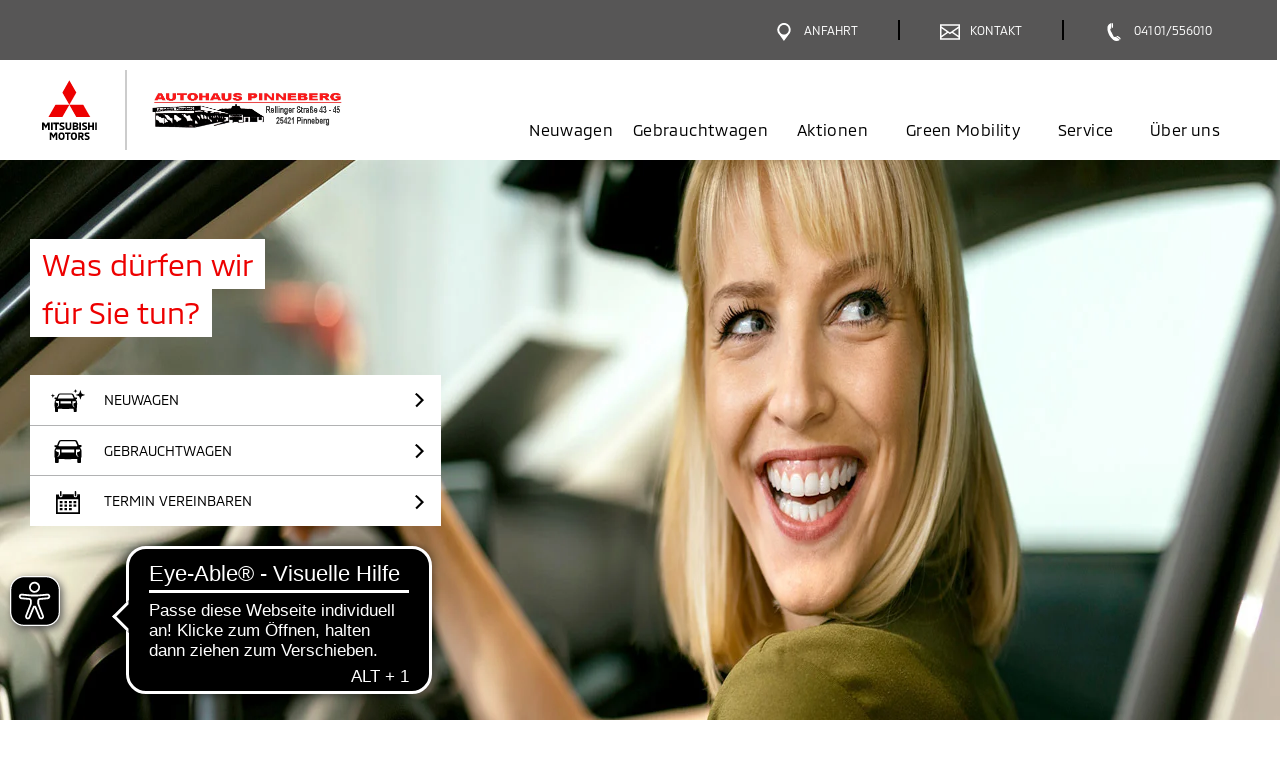

--- FILE ---
content_type: text/html; charset=utf-8
request_url: https://mitsubishi.autohaus-pinneberg.de/
body_size: 18412
content:
 <!DOCTYPE html>
<html lang="de">
<head><script type="text/javascript">window.PxStorage = {"isLoggedIn":false,"cookiedata":{"firmenbezeichnung":"Autohaus Pinneberg, H.-J. Heinecke GmbH & Co. KG","strasse":"Rellinger Stra\u00dfe 43-45","plz":"25421","ort":"Pinneberg"},"openingTimes":{"5563":{"service":{"days":{"1":[{"start":"07:30","end":"18:00"}],"2":[{"start":"07:30","end":"18:00"}],"3":[{"start":"07:30","end":"18:00"}],"4":[{"start":"07:30","end":"18:00"}],"5":[{"start":"07:30","end":"12:00"}],"6":[{"start":"09:00","end":"13:00"}]},"excludedTimes":[],"openingState":"geschlossen"},"sales":{"days":{"1":[{"start":"07:30","end":"18:00"}],"2":[{"start":"07:30","end":"18:00"}],"3":[{"start":"07:30","end":"18:00"}],"4":[{"start":"07:30","end":"18:00"}],"5":[{"start":"07:30","end":"18:00"}],"6":[{"start":"09:00","end":"13:00"}]},"excludedTimes":[],"openingState":"geschlossen"}}},"currentPage":"startAction"};</script>
<script type="application/ld+json">{}</script>

<meta charset="utf-8">
<!-- 
	This website is powered by TYPO3 - inspiring people to share!
	TYPO3 is a free open source Content Management Framework initially created by Kasper Skaarhoj and licensed under GNU/GPL.
	TYPO3 is copyright 1998-2026 of Kasper Skaarhoj. Extensions are copyright of their respective owners.
	Information and contribution at https://typo3.org/
-->




<meta name="generator" content="TYPO3 CMS">
<meta name="viewport" content="width=device-width, initial-scale=1.0, minimum-scale=1.0">
<meta name="twitter:card" content="summary">
<meta name="theme-color" content="#575656">


<link rel="stylesheet" href="/typo3temp/assets/css/7015c8c4ac5ff815b57530b221005fc6.css?1769165145" media="all">







            <link rel="preload" href="/typo3conf/ext/mitsubishi_partnerseiten/Resources/Public/Fonts/Mmc/MMC-Regular.woff2" as="font" type="font/woff2"  crossorigin="anonymous">
            <link rel="preload" href="/typo3conf/ext/mitsubishi_partnerseiten/Resources/Public/Fonts/Mmc/MMC-Bold.woff2" as="font" type="font/woff2"  crossorigin="anonymous">
            <link rel="preload" href="/typo3conf/ext/mitsubishi_partnerseiten/Resources/Public/Css/style.css" as="style" onload="this.rel='stylesheet'">
            <noscript><link rel="stylesheet" href="/typo3conf/ext/mitsubishi_partnerseiten/Resources/Public/Css/style.css"></noscript>
            <link rel="preload" href="/typo3conf/ext/mitsubishi_partnerseiten/Resources/Public/ng-partnerweb/styles.css" as="style" onload="this.rel='stylesheet'">
            <noscript><link rel="stylesheet" href="/typo3conf/ext/mitsubishi_partnerseiten/Resources/Public/ng-partnerweb/styles.css"></noscript>

            <script type="text/plain" class="cmplazyload" data-cmp-vendor="c2722">

                console.log('!#! => ???');


                function setCookie(name, value, days, path) {
                    days = days === undefined ? 365 : days;
                    path = path === undefined ? '/' : path;

                    const d = new Date();
                    d.setDate(d.getDate() + days);
                    const cookie = [
                        name + '=' + value,
                        'expires=' + d.toUTCString(),
                        'path=' + path
                    ];

                    document.cookie = cookie.join(';');
                }

                function ajax(url, cb) {
                    var xhttp = new XMLHttpRequest();
                    xhttp.withCredentials = true;
                    xhttp.onreadystatechange = function() {
                        if (this.readyState === 4 && this.status === 200) {
                            if (typeof cb === 'function') {
                                cb(this);
                            }
                        }
                    };
                    xhttp.open('GET', url, true);
                    xhttp.send();
                }

                # Set Tracking Info
                #############
                # remove when tracking info is added
                #############
                function setCrossCookie(name, value, cb) {
                    ajax('https://tracking.carmato.io?s=' + name + '&v=' + value, cb);
                }

                function getCrossCookie(name, cb) {
                    ajax('https://tracking.carmato.io?g=' + name, function(res) {
                        if (res.responseText) {
                            cb(JSON.parse(res.responseText));
                        } else {
                            cb(false);
                        }
                    });
                }


                setTimeout(function() {
                if (typeof (getCrossCookie) === typeof (Function)) {


                    console.log('!#! => ok');

                    getCrossCookie('lead', function (isLead) {
                        if (isLead) {
                            setCookie('leadKiMailing', '1', 14, '/');
                        }
                    });

                    getCrossCookie('sonnenstromFahren', function (isSonnenstromFahren) {
                        if (isSonnenstromFahren) {
                            setCookie('sonnenstromFahren', '1', 14, '/');
                        }
                    });

                    getCrossCookie('solarstromFahren', function (isSolarstromFahren) {
                        if (isSolarstromFahren) {
                            setCookie('solarstromFahren', '1', 14, '/');
                        }
                    });

                    getCrossCookie('opvCorporate', function (isOpvCorporate) {
                        if (isOpvCorporate) {
                            setCookie('opvCorporate', isOpvCorporate, 14, '/');
                        }
                    });

                    getCrossCookie('linkedIn', function (linkedIn) {
                        if (linkedIn) {
                            setCookie('linkedIn', '1', 14, '/');
                        }
                    });

                    getCrossCookie('spaceStarEntdecken', function (spaceStarEntdecken) {
                        if (spaceStarEntdecken) {
                            setCookie('spaceStarEntdecken', '1', 14, '/');
                        }
                    });

                    getCrossCookie('vipProbefahrt', function (vipProbefahrt) {
                        if (vipProbefahrt) {
                            setCookie('vipProbefahrt', '1', 14, '/');
                        }
                    });
                }
                }, 0)
            </script><link rel="icon" sizes="192x192" href="/typo3conf/ext/mitsubishi_partnerseiten/Resources/Public/Images/icon-mitsubishi.png"><link rel="apple-touch-icon" href="/typo3conf/ext/mitsubishi_partnerseiten/Resources/Public/Images/icon-mitsubishi.png"><link rel="apple-touch-startup-image" href="/typo3conf/ext/mitsubishi_partnerseiten/Resources/Public/Images/icon-mitsubishi.png">
<link rel="canonical" href="/"/>

<link rel="stylesheet" href="/typo3conf/ext/mitsubishi_partnerseiten/Resources/Public/ng-partnerweb/styles.css" media="print" onload="this.media='all'"><link rel="stylesheet" href="/typo3conf/ext/mitsubishi_partnerseiten/Resources/Public/ng-partnerweb/styles.css">
<link rel="stylesheet" href="/typo3conf/ext/mitsubishi_partnerseiten/Resources/Public/Css/style.css?t=77097cde69421819f393d7f2f3c28f7d4e22f1de">

                    <link rel="preconnect" href="https://cdn.consentmanager.net">
                    <link rel="preconnect" href="https://b.delivery.consentmanager.net">
                    <script>window.gdprAppliesGlobally=true;if(!("cmp_id" in window)||window.cmp_id<1){window.cmp_id=0}if(!("cmp_cdid" in window)){window.cmp_cdid="57031c3457fa"}if(!("cmp_params" in window)){window.cmp_params=""}if(!("cmp_host" in window)){window.cmp_host="b.delivery.consentmanager.net"}if(!("cmp_cdn" in window)){window.cmp_cdn="cdn.consentmanager.net"}if(!("cmp_proto" in window)){window.cmp_proto="https:"}if(!("cmp_codesrc" in window)){window.cmp_codesrc="1"}window.cmp_getsupportedLangs=function(){var b=["DE","EN","FR","IT","NO","DA","FI","ES","PT","RO","BG","ET","EL","GA","HR","LV","LT","MT","NL","PL","SV","SK","SL","CS","HU","RU","SR","ZH","TR","UK","AR","BS"];if("cmp_customlanguages" in window){for(var a=0;a<window.cmp_customlanguages.length;a++){b.push(window.cmp_customlanguages[a].l.toUpperCase())}}return b};window.cmp_getRTLLangs=function(){var a=["AR"];if("cmp_customlanguages" in window){for(var b=0;b<window.cmp_customlanguages.length;b++){if("r" in window.cmp_customlanguages[b]&&window.cmp_customlanguages[b].r){a.push(window.cmp_customlanguages[b].l)}}}return a};window.cmp_getlang=function(j){if(typeof(j)!="boolean"){j=true}if(j&&typeof(cmp_getlang.usedlang)=="string"&&cmp_getlang.usedlang!==""){return cmp_getlang.usedlang}var g=window.cmp_getsupportedLangs();var c=[];var f=location.hash;var e=location.search;var a="languages" in navigator?navigator.languages:[];if(f.indexOf("cmplang=")!=-1){c.push(f.substr(f.indexOf("cmplang=")+8,2).toUpperCase())}else{if(e.indexOf("cmplang=")!=-1){c.push(e.substr(e.indexOf("cmplang=")+8,2).toUpperCase())}else{if("cmp_setlang" in window&&window.cmp_setlang!=""){c.push(window.cmp_setlang.toUpperCase())}else{if(a.length>0){for(var d=0;d<a.length;d++){c.push(a[d])}}}}}if("language" in navigator){c.push(navigator.language)}if("userLanguage" in navigator){c.push(navigator.userLanguage)}var h="";for(var d=0;d<c.length;d++){var b=c[d].toUpperCase();if(g.indexOf(b)!=-1){h=b;break}if(b.indexOf("-")!=-1){b=b.substr(0,2)}if(g.indexOf(b)!=-1){h=b;break}}if(h==""&&typeof(cmp_getlang.defaultlang)=="string"&&cmp_getlang.defaultlang!==""){return cmp_getlang.defaultlang}else{if(h==""){h="EN"}}h=h.toUpperCase();return h};(function(){var n=document;var p=n.getElementsByTagName;var q=window;var f="";var b="_en";if("cmp_getlang" in q){f=q.cmp_getlang().toLowerCase();if("cmp_customlanguages" in q){for(var h=0;h<q.cmp_customlanguages.length;h++){if(q.cmp_customlanguages[h].l.toUpperCase()==f.toUpperCase()){f="en";break}}}b="_"+f}function g(i,e){var t="";i+="=";var s=i.length;var d=location;if(d.hash.indexOf(i)!=-1){t=d.hash.substr(d.hash.indexOf(i)+s,9999)}else{if(d.search.indexOf(i)!=-1){t=d.search.substr(d.search.indexOf(i)+s,9999)}else{return e}}if(t.indexOf("&")!=-1){t=t.substr(0,t.indexOf("&"))}return t}var j=("cmp_proto" in q)?q.cmp_proto:"https:";if(j!="http:"&&j!="https:"){j="https:"}var k=("cmp_ref" in q)?q.cmp_ref:location.href;var r=n.createElement("script");r.setAttribute("data-cmp-ab","1");var c=g("cmpdesign","");var a=g("cmpregulationkey","");var o=g("cmpatt","");r.src=j+"//"+q.cmp_host+"/delivery/cmp.php?"+("cmp_id" in q&&q.cmp_id>0?"id="+q.cmp_id:"")+("cmp_cdid" in q?"cdid="+q.cmp_cdid:"")+"&h="+encodeURIComponent(k)+(c!=""?"&cmpdesign="+encodeURIComponent(c):"")+(a!=""?"&cmpregulationkey="+encodeURIComponent(a):"")+(o!=""?"&cmpatt="+encodeURIComponent(o):"")+("cmp_params" in q?"&"+q.cmp_params:"")+(n.cookie.length>0?"&__cmpfcc=1":"")+"&l="+f.toLowerCase()+"&o="+(new Date()).getTime();r.type="text/javascript";r.async=true;if(n.currentScript&&n.currentScript.parentElement){n.currentScript.parentElement.appendChild(r)}else{if(n.body){n.body.appendChild(r)}else{var m=p("body");if(m.length==0){m=p("div")}if(m.length==0){m=p("span")}if(m.length==0){m=p("ins")}if(m.length==0){m=p("script")}if(m.length==0){m=p("head")}if(m.length>0){m[0].appendChild(r)}}}var r=n.createElement("script");r.src=j+"//"+q.cmp_cdn+"/delivery/js/cmp"+b+".min.js";r.type="text/javascript";r.setAttribute("data-cmp-ab","1");r.async=true;if(n.currentScript&&n.currentScript.parentElement){n.currentScript.parentElement.appendChild(r)}else{if(n.body){n.body.appendChild(r)}else{var m=p("body");if(m.length==0){m=p("div")}if(m.length==0){m=p("span")}if(m.length==0){m=p("ins")}if(m.length==0){m=p("script")}if(m.length==0){m=p("head")}if(m.length>0){m[0].appendChild(r)}}}})();window.cmp_addFrame=function(b){if(!window.frames[b]){if(document.body){var a=document.createElement("iframe");a.style.cssText="display:none";if("cmp_cdn" in window&&"cmp_ultrablocking" in window&&window.cmp_ultrablocking>0){a.src="//"+window.cmp_cdn+"/delivery/empty.html"}a.name=b;document.body.appendChild(a)}else{window.setTimeout(window.cmp_addFrame,10,b)}}};window.cmp_rc=function(h){var b=document.cookie;var f="";var d=0;while(b!=""&&d<100){d++;while(b.substr(0,1)==" "){b=b.substr(1,b.length)}var g=b.substring(0,b.indexOf("="));if(b.indexOf(";")!=-1){var c=b.substring(b.indexOf("=")+1,b.indexOf(";"))}else{var c=b.substr(b.indexOf("=")+1,b.length)}if(h==g){f=c}var e=b.indexOf(";")+1;if(e==0){e=b.length}b=b.substring(e,b.length)}return(f)};window.cmp_stub=function(){var a=arguments;__cmp.a=__cmp.a||[];if(!a.length){return __cmp.a}else{if(a[0]==="ping"){if(a[1]===2){a[2]({gdprApplies:gdprAppliesGlobally,cmpLoaded:false,cmpStatus:"stub",displayStatus:"hidden",apiVersion:"2.0",cmpId:31},true)}else{a[2](false,true)}}else{if(a[0]==="getUSPData"){a[2]({version:1,uspString:window.cmp_rc("")},true)}else{if(a[0]==="getTCData"){__cmp.a.push([].slice.apply(a))}else{if(a[0]==="addEventListener"||a[0]==="removeEventListener"){__cmp.a.push([].slice.apply(a))}else{if(a.length==4&&a[3]===false){a[2]({},false)}else{__cmp.a.push([].slice.apply(a))}}}}}}};window.cmp_gppstub=function(){var a=arguments;__gpp.q=__gpp.q||[];if(!a.length){return __gpp.q}var g=a[0];var f=a.length>1?a[1]:null;var e=a.length>2?a[2]:null;if(g==="ping"){return{gppVersion:"1.0",cmpStatus:"stub",cmpDisplayStatus:"hidden",apiSupport:[],currentAPI:"",cmpId:31}}else{if(g==="addEventListener"){__gpp.e=__gpp.e||[];if(!("lastId" in __gpp)){__gpp.lastId=0}__gpp.lastId++;var c=__gpp.lastId;__gpp.e.push({id:c,callback:f});return{eventName:"listenerRegistered",listenerId:c,data:true}}else{if(g==="removeEventListener"){var h=false;__gpp.e=__gpp.e||[];for(var d=0;d<__gpp.e.length;d++){if(__gpp.e[d].id==e){__gpp.e[d].splice(d,1);h=true;break}}return{eventName:"listenerRemoved",listenerId:e,data:h}}else{if(g==="hasSection"||g==="getSection"||g==="getField"||g==="getGPPString"){return null}else{__gpp.q.push([].slice.apply(a))}}}}};window.cmp_msghandler=function(d){var a=typeof d.data==="string";try{var c=a?JSON.parse(d.data):d.data}catch(f){var c=null}if(typeof(c)==="object"&&c!==null&&"__cmpCall" in c){var b=c.__cmpCall;window.__cmp(b.command,b.parameter,function(h,g){var e={__cmpReturn:{returnValue:h,success:g,callId:b.callId}};d.source.postMessage(a?JSON.stringify(e):e,"*")})}if(typeof(c)==="object"&&c!==null&&"__uspapiCall" in c){var b=c.__uspapiCall;window.__uspapi(b.command,b.version,function(h,g){var e={__uspapiReturn:{returnValue:h,success:g,callId:b.callId}};d.source.postMessage(a?JSON.stringify(e):e,"*")})}if(typeof(c)==="object"&&c!==null&&"__tcfapiCall" in c){var b=c.__tcfapiCall;window.__tcfapi(b.command,b.version,function(h,g){var e={__tcfapiReturn:{returnValue:h,success:g,callId:b.callId}};d.source.postMessage(a?JSON.stringify(e):e,"*")},b.parameter)}if(typeof(c)==="object"&&c!==null&&"__gppCall" in c){var b=c.__gppCall;window.__gpp(b.command,function(h,g){var e={__gppReturn:{returnValue:h,success:g,callId:b.callId}};d.source.postMessage(a?JSON.stringify(e):e,"*")},b.parameter,"version" in b?b.version:1)}};window.cmp_setStub=function(a){if(!(a in window)||(typeof(window[a])!=="function"&&typeof(window[a])!=="object"&&(typeof(window[a])==="undefined"||window[a]!==null))){window[a]=window.cmp_stub;window[a].msgHandler=window.cmp_msghandler;window.addEventListener("message",window.cmp_msghandler,false)}};window.cmp_setGppStub=function(a){if(!(a in window)||(typeof(window[a])!=="function"&&typeof(window[a])!=="object"&&(typeof(window[a])==="undefined"||window[a]!==null))){window[a]=window.cmp_gppstub;window[a].msgHandler=window.cmp_msghandler;window.addEventListener("message",window.cmp_msghandler,false)}};window.cmp_addFrame("__cmpLocator");if(!("cmp_disableusp" in window)||!window.cmp_disableusp){window.cmp_addFrame("__uspapiLocator")}if(!("cmp_disabletcf" in window)||!window.cmp_disabletcf){window.cmp_addFrame("__tcfapiLocator")}if(!("cmp_disablegpp" in window)||!window.cmp_disablegpp){window.cmp_addFrame("__gppLocator")}window.cmp_setStub("__cmp");if(!("cmp_disabletcf" in window)||!window.cmp_disabletcf){window.cmp_setStub("__tcfapi")}if(!("cmp_disableusp" in window)||!window.cmp_disableusp){window.cmp_setStub("__uspapi")}if(!("cmp_disablegpp" in window)||!window.cmp_disablegpp){window.cmp_setGppStub("__gpp")};</script>
                

                    <!-- Matomo -->
                    <script type="text/plain" class="cmplazyload" data-cmp-vendor="s974">
                    var _paq = window._paq || [];
                    /* tracker methods like "setCustomDimension" should be called before "trackPageView" */
                    _paq.push(['trackPageView']);
                    _paq.push(['enableLinkTracking']);
                    (function() {
                        var u="//matomo.carmato.io/";
                        _paq.push(['setTrackerUrl', u+'matomo.php']);
                        _paq.push(['setSiteId', 378]);
                        var d=document, g=d.createElement('script'), s=d.getElementsByTagName('script')[0];
                        g.type='text/javascript'; g.async=true; g.defer=true; g.src=u+'matomo.js'; s.parentNode.insertBefore(g,s);
                    })();

                        /**
                         * Track global Goals via JS - COMMENTED!!! IS IMPLEMENTED ON THE HTML ELEMENT WITH ONCLICK

                        jQuery(document).ready(function(){

                            // Track Click on Phone-Nummer
                            jQuery('a[href^="tel:"]').click(function() {
                                _paq.push(['trackGoal', 1]);
                            });


                            jQuery('form[name="contactForm"]').on('submit', function(e) {

                                var formType = jQuery(this).find('input[id="tx_mitsubishipartnerseiten_pi1[formType]"]').val();

                                // Track Kontaktformular
                                if(formType=="contact") {
                                    _paq.push(['trackGoal', 2]);
                                }

                                // Track Angebotsformular
                                if(formType=="offer") {
                                    _paq.push(['trackGoal', 3]);
                                }

                                // Track Probefahrtsformular
                                if(formType=="testdrive") {
                                    _paq.push(['trackGoal', 4]);
                                }

                                // Track Serviceformular
                                if(formType=="service") {
                                    _paq.push(['trackGoal', 5]);
                                }
                            });

                        });

                        */

                    </script>

                    <!-- End Piwik Code -->
                
<title>Mitsubishi - Autohaus Pinneberg, H.-J. Heinecke GmbH & Co. KG in Pinneberg</title>
<meta http-equiv="Content-Type" content="text/html; charset=utf-8" />
<meta http-equiv="content-language" content="de" />
<meta name="description" content="Bei Autohaus Pinneberg, H.-J. Heinecke GmbH & Co. KG in 25421 Pinneberg  finden Sie Ihr Mitsubishi Wunschmodell! 04101-556010. Jetzt vorbeikommen oder Termin vereinbaren." />
<meta name="keywords" content="Mitsubishi, Händler, Autohaus, 25421 Pinneberg, Autohaus Pinneberg, H.-J. Heinecke GmbH &amp; Co. KG" />
<meta name="robots" content="index,follow" />
</head>
<body>

	<div class="tx-mitsubishi-partnerseiten">
		
   
    

            <div id="c2" class="frame frame-default frame-type-list frame-layout-0">
                
                
                    



                
                
                    

    



                
                

    
        

<div class="tx-mitsubishi-partnerseiten" xmlns:f="http://www.w3.org/1999/html">
    
        

    
            

        		    

                    <div class="container-fluid">
                        <header class="header page-header">
                            <div class="partnerData" id="partnerData">
                                <section class="o-110" data-require="organism/110">
    <div class="o-110__partner-navigation">
        <div class="row">
            <div class="container">
                <div class="row">
                    <div class="col-12">
                        
<div class="m-0080">
    
        


<a href="#"  
aria-label="Menü"
data-target="nav" target="" 
class="a-03600 js-button-menu mobile--flex ty3-atom" 
onclick="">
    <span class="button-like">
        <div class="icon" aria-hidden="true" role="presentation">
            
                    <span class="lazyload js-lazysvg" data-path="/typo3conf/ext/mitsubishi_partnerseiten/Resources/Public/Icons/relaunch/icon_burger_nav.svg"></span>
                
        </div>
        <div class="icon icon--active">
            <span class="lazyload js-lazysvg" data-path="/typo3conf/ext/mitsubishi_partnerseiten/Resources/Public/Icons/relaunch/icon_schliessen.svg"></span>
        </div>
        <span class="text mobile">Menü</span>
        <span class="text desktop"></span>
        <span class="text text--active">Schließen</span>
    </span>
</a>
    

        
    
        


<a href="/?anchor=dealerfacts"  
aria-label="Anfahrt"
data-target="route" target="" 
class="a-03600 js-button-menu ty3-atom" 
onclick="">
    <span class="button-like">
        <div class="icon" aria-hidden="true" role="presentation">
            
                    <span class="lazyload js-lazysvg" data-path="/typo3conf/ext/mitsubishi_partnerseiten/Resources/Public/Icons/relaunch/icon_pin_legende_servicepartner.svg"></span>
                
        </div>
        <div class="icon icon--active">
            <span class="lazyload js-lazysvg" data-path="/typo3conf/ext/mitsubishi_partnerseiten/Resources/Public/Icons/relaunch/icon_schliessen.svg"></span>
        </div>
        <span class="text mobile">Anfahrt</span>
        <span class="text desktop">Anfahrt</span>
        <span class="text text--active">Schließen</span>
    </span>
</a>
    

        
            <div class="separator" aria-hidden="true" role="presentation"></div>
          
    
        


<a href="/kontakt"  
aria-label="Kontakt"
data-target="contact" target="" 
class="a-03600 js-button-menu ty3-atom" 
onclick="">
    <span class="button-like">
        <div class="icon" aria-hidden="true" role="presentation">
            
                    <span class="lazyload js-lazysvg" data-path="/typo3conf/ext/mitsubishi_partnerseiten/Resources/Public/Icons/relaunch/icon_email_probefahrt_formular.svg"></span>
                
        </div>
        <div class="icon icon--active">
            <span class="lazyload js-lazysvg" data-path="/typo3conf/ext/mitsubishi_partnerseiten/Resources/Public/Icons/relaunch/icon_schliessen.svg"></span>
        </div>
        <span class="text mobile">Kontakt</span>
        <span class="text desktop">Kontakt</span>
        <span class="text text--active">Schließen</span>
    </span>
</a>
    

        
            <div class="separator" aria-hidden="true" role="presentation"></div>
          
    
        


<a href="tel: 04101/556010"  
aria-label="Anrufen"
data-target="call" target="" 
class="a-03600  ty3-atom" 
onclick="_paq.push(['trackGoal', 1]);">
    <span class="button-like">
        <div class="icon" aria-hidden="true" role="presentation">
            
                    <span class="lazyload js-lazysvg" data-path="/typo3conf/ext/mitsubishi_partnerseiten/Resources/Public/Icons/relaunch/icon_hotline_probefahrt_formular.svg"></span>
                
        </div>
        <div class="icon icon--active">
            <span class="lazyload js-lazysvg" data-path="/typo3conf/ext/mitsubishi_partnerseiten/Resources/Public/Icons/relaunch/icon_schliessen.svg"></span>
        </div>
        <span class="text mobile">Anrufen</span>
        <span class="text desktop">04101/556010</span>
        <span class="text text--active">Schließen</span>
    </span>
</a>
    

        
    
</div>
                    </div>
                    
                </div>
            </div>
        </div>
    </div>
    <div class="o-110__main-navigation">
        <div class="row">
            <div class="container">
                <div class="row">
                    <div class="col-12">
                        <a href="/" class="m-0010"  aria-label="Zur Startseite">
    
<div class="a-00100 a-00100--a ty3-atom">
    
        <span  aria-hidden="true" role="presentation">
            <span class="lazyload js-lazysvg" data-path="/typo3conf/ext/mitsubishi_partnerseiten/Resources/Public/Images/mitsubishi-logo.svg"></span>
        </span>
    
    
            
        
</div>

    <span class="seperator"></span>
    
<div class="a-00100 a-00100--b ty3-atom">
    
    
            <!-- <span style="color: red">00100b Partnerlogo BE-Einbindung fehlt</span> -->
            <img height="60" alt="Logo von Autohaus Pinneberg" title="Autohaus Pinneberg" src="/api/image/image-cache/mitsubishi_partnerseiten/5563/5563-logoImage-1463585091.png?height=60&amp;t=1574263573" data-src="/api/image/image-cache/mitsubishi_partnerseiten/5563/5563-logoImage-1463585091.png?height=60&amp;t=1574263573" class="img-fluid image lazyload" />
            <!-- <img class="img-fluid image lazyload"
                src="/api/image/image-cache/mitsubishi_partnerseiten/5563/5563-logoImage-1463585091.png?height=60&amp;t=1574263573"
                data-src="image-cache/mitsubishi_partnerseiten/5563/5563-logoImage-1463585091.png"
                alt="Logo von Autohaus Pinneberg"
                title="Autohaus Pinneberg"
                height="60" /> -->

            <div class="a-00100__image-ie" style="background-image: url(/api/image/image-cache/mitsubishi_partnerseiten/5563/5563-logoImage-1463585091.png?height=60&amp;t=1574263573)"></div>
        
</div>

</a>
                        
                                <div class="o-110__navi-container desktop">
                                    <nav itemscope itemtype="http://schema.org/SiteNavigationElement" class="m-0250 nav navbar-nav" aria-label="Hauptnavigation"
    data-require="molecules/0250">
    <ul class="m-0250__ul desktop--flex js-listNavbar">
        
                
                
                        
                        
                            <li class="item-neuwagen">
                                <a title="Neuwagen - Autohaus Pinneberg" href="/fahrzeuge">
                                    Neuwagen</a>
                            </li>
                        

                        
                        
                            <li class="item-gebrauchtwagen">
                                <a title="Gebrauchtwagen - Autohaus Pinneberg" href="/gebrauchtwagen">
                                    Gebrauchtwagen</a>
                            </li>
                        

                    

            


        
        
            <li class="m-0250__dropdown item-aktionen">
                <a title="Aktionen - Autohaus Pinneberg" href="/happyweeks">
                    Aktionen
                </a>
                
            </li>
        
        
        
            <li class="item-greenmobility">
                <a title="Green Mobility - Autohaus Pinneberg" href="/greenmobility">
                    Green Mobility</a>
            </li>
        

        
        
            <li class="item-service">
                
                        
                                <a title="Service - Autohaus Pinneberg" href="/service">Service
                                </a>
                            
                    
            </li>
        
        
        
            <li class="m-0250__dropdown item-ueberuns">
                <a role="button" aria-haspopup="true" aria-expanded="false" aria-controls="submenu-ueberuns-desktop" class=" " title="Über Uns - Autohaus Pinneberg" tabindex="0" href="/ueberuns">
                    Über uns
                </a>
                
                    <ul id="submenu-ueberuns-desktop" class="m-0250__dropdownBody" role="menu" aria-label="Untermenü Über uns">
                        
                            <li role="menuitem">
                                <a href="/ueberuns#team">Unser Team</a>
                            </li>
                        
                        
                        
                        
                        
                    </ul>
                
            </li>
        
    </ul>

    <div class="m-0250__icon-link-list mobile">

        
                
                
                        
                            



        <a aria-label="Neuwagen" class="a-01200 a-01200--c ty3-atom" title="Neuwagen - Autohaus Pinneberg" href="/fahrzeuge">
            <div class="elementWrapper">
                <span class="icon" aria-hidden="true">
                    
                        <span class="lazyload js-lazysvg" data-path="/typo3conf/ext/mitsubishi_partnerseiten/Resources/Public/Icons/relaunch/icon_alle2.svg"></span>
                    
                </span>
                <span class="text">Neuwagen</span>
            </div>
            <span class="arrow" aria-hidden="true">
                <span class="lazyload js-lazysvg" data-path="/typo3conf/ext/mitsubishi_partnerseiten/Resources/Public/Icons/relaunch/icon_arrow_schwarz_right.svg"></span>
            </span>
        </a>
    
                        
                        
                            



        <a aria-label="Gebrauchtwagen" class="a-01200 a-01200--c ty3-atom" title="Gebrauchtwagen - Autohaus Pinneberg" href="/gebrauchtwagen">
            <div class="elementWrapper">
                <span class="icon" aria-hidden="true">
                    
                        <span class="lazyload js-lazysvg" data-path="/typo3conf/ext/mitsubishi_partnerseiten/Resources/Public/Icons/relaunch/icon_art_gebrauchtwagen2.svg"></span>
                    
                </span>
                <span class="text">Gebrauchtwagen</span>
            </div>
            <span class="arrow" aria-hidden="true">
                <span class="lazyload js-lazysvg" data-path="/typo3conf/ext/mitsubishi_partnerseiten/Resources/Public/Icons/relaunch/icon_arrow_schwarz_right.svg"></span>
            </span>
        </a>
    
                        

                    

            
        
            



        <a aria-label="Aktionen" class="a-01200 a-01200--c ty3-atom" title="Aktionen - Autohaus Pinneberg" href="/happyweeks">
            <div class="elementWrapper">
                <span class="icon" aria-hidden="true">
                    
                        <span class="lazyload js-lazysvg" data-path="/typo3conf/ext/mitsubishi_partnerseiten/Resources/Public/Icons/relaunch/icon_Prozent_Angebot_Star-rot.svg"></span>
                    
                </span>
                <span class="text">Aktionen</span>
            </div>
            <span class="arrow" aria-hidden="true">
                <span class="lazyload js-lazysvg" data-path="/typo3conf/ext/mitsubishi_partnerseiten/Resources/Public/Icons/relaunch/icon_arrow_schwarz_right.svg"></span>
            </span>
        </a>
    
        
        
            



        <a aria-label="Green Mobility" class="a-01200 a-01200--c ty3-atom" title="Green Mobility - Autohaus Pinneberg" href="/greenmobility">
            <div class="elementWrapper">
                <span class="icon" aria-hidden="true">
                    
                        <span class="lazyload js-lazysvg" data-path="/typo3conf/ext/mitsubishi_partnerseiten/Resources/Public/Icons/relaunch/icon_green-mobility2.svg"></span>
                    
                </span>
                <span class="text">Green Mobility</span>
            </div>
            <span class="arrow" aria-hidden="true">
                <span class="lazyload js-lazysvg" data-path="/typo3conf/ext/mitsubishi_partnerseiten/Resources/Public/Icons/relaunch/icon_arrow_schwarz_right.svg"></span>
            </span>
        </a>
    
        
        
            



        <a aria-label="Service" class="a-01200 a-01200--c ty3-atom" title="Service - Autohaus Pinneberg" href="/service">
            <div class="elementWrapper">
                <span class="icon" aria-hidden="true">
                    
                        <span class="lazyload js-lazysvg" data-path="/typo3conf/ext/mitsubishi_partnerseiten/Resources/Public/Icons/relaunch/icon_service2.svg"></span>
                    
                </span>
                <span class="text">Service</span>
            </div>
            <span class="arrow" aria-hidden="true">
                <span class="lazyload js-lazysvg" data-path="/typo3conf/ext/mitsubishi_partnerseiten/Resources/Public/Icons/relaunch/icon_arrow_schwarz_right.svg"></span>
            </span>
        </a>
    
        
        
            



        
                <a class="a-01200 a-01200--d js-m-0250-dropdown ty3-atom" aria-label="Über uns">
                    <div class="elementWrapper">
                        
                            <span class="icon" aria-hidden="true">
                                <span class="lazyload js-lazysvg" data-path="/typo3conf/ext/mitsubishi_partnerseiten/Resources/Public/Icons/relaunch/icon_ueber-uns2.svg"></span>
                            </span>
                        
                        <span class="text">Über uns</span>
                    </div>
                    <span class="arrow" aria-hidden="true">
                        <span class="lazyload js-lazysvg" data-path="/typo3conf/ext/mitsubishi_partnerseiten/Resources/Public/Icons/relaunch/icon_arrow_schwarz_right.svg"></span>
                    </span>
                </a>
            
    
            <div class="m-0250__dropdownMobileBody js-m-0250-dropdownbody hidden">
                
                    



        
                <a href="/ueberuns/#team" aria-label="Unser Team" class="a-01200 a-01200--c ty3-atom">
                    <div class="elementWrapper">
                        
                        <span class="text">Unser Team</span>
                    </div>
                    <span class="arrow" aria-hidden="true">
                        <span class="lazyload js-lazysvg" data-path="/typo3conf/ext/mitsubishi_partnerseiten/Resources/Public/Icons/relaunch/icon_arrow_schwarz_right.svg"></span>
                    </span>
                </a>
            
    
                
                
                
                
                
            </div>
        
    </div>
</nav>
                                </div>
                            
 
                        <div id="container-wrapper" class="o-110__navi-container mobile js-containerWrapper">
                            <div class="o-110__navi-container-mobile-wrapper js-mobileItemWrapper js-container-wrapper-nav">
                                <div class="o-110__navi-container-mobile js-container js-container-nav">
                                    <nav itemscope itemtype="http://schema.org/SiteNavigationElement" class="m-0250 nav navbar-nav" aria-label="Hauptnavigation"
    data-require="molecules/0250">
    <ul class="m-0250__ul desktop--flex js-listNavbar">
        
                
                
                        
                        
                            <li class="item-neuwagen">
                                <a title="Neuwagen - Autohaus Pinneberg" href="/fahrzeuge">
                                    Neuwagen</a>
                            </li>
                        

                        
                        
                            <li class="item-gebrauchtwagen">
                                <a title="Gebrauchtwagen - Autohaus Pinneberg" href="/gebrauchtwagen">
                                    Gebrauchtwagen</a>
                            </li>
                        

                    

            


        
        
            <li class="m-0250__dropdown item-aktionen">
                <a title="Aktionen - Autohaus Pinneberg" href="/happyweeks">
                    Aktionen
                </a>
                
            </li>
        
        
        
            <li class="item-greenmobility">
                <a title="Green Mobility - Autohaus Pinneberg" href="/greenmobility">
                    Green Mobility</a>
            </li>
        

        
        
            <li class="item-service">
                
                        
                                <a title="Service - Autohaus Pinneberg" href="/service">Service
                                </a>
                            
                    
            </li>
        
        
        
            <li class="m-0250__dropdown item-ueberuns">
                <a role="button" aria-haspopup="true" aria-expanded="false" aria-controls="submenu-ueberuns-mobile" class=" " title="Über Uns - Autohaus Pinneberg" tabindex="0" href="/ueberuns">
                    Über uns
                </a>
                
                    <ul id="submenu-ueberuns-mobile" class="m-0250__dropdownBody" role="menu" aria-label="Untermenü Über uns">
                        
                            <li role="menuitem">
                                <a href="/ueberuns#team">Unser Team</a>
                            </li>
                        
                        
                        
                        
                        
                    </ul>
                
            </li>
        
    </ul>

    <div class="m-0250__icon-link-list mobile">

        
                
                
                        
                            



        <a aria-label="Neuwagen" class="a-01200 a-01200--c ty3-atom" title="Neuwagen - Autohaus Pinneberg" href="/fahrzeuge">
            <div class="elementWrapper">
                <span class="icon" aria-hidden="true">
                    
                        <span class="lazyload js-lazysvg" data-path="/typo3conf/ext/mitsubishi_partnerseiten/Resources/Public/Icons/relaunch/icon_alle2.svg"></span>
                    
                </span>
                <span class="text">Neuwagen</span>
            </div>
            <span class="arrow" aria-hidden="true">
                <span class="lazyload js-lazysvg" data-path="/typo3conf/ext/mitsubishi_partnerseiten/Resources/Public/Icons/relaunch/icon_arrow_schwarz_right.svg"></span>
            </span>
        </a>
    
                        
                        
                            



        <a aria-label="Gebrauchtwagen" class="a-01200 a-01200--c ty3-atom" title="Gebrauchtwagen - Autohaus Pinneberg" href="/gebrauchtwagen">
            <div class="elementWrapper">
                <span class="icon" aria-hidden="true">
                    
                        <span class="lazyload js-lazysvg" data-path="/typo3conf/ext/mitsubishi_partnerseiten/Resources/Public/Icons/relaunch/icon_art_gebrauchtwagen2.svg"></span>
                    
                </span>
                <span class="text">Gebrauchtwagen</span>
            </div>
            <span class="arrow" aria-hidden="true">
                <span class="lazyload js-lazysvg" data-path="/typo3conf/ext/mitsubishi_partnerseiten/Resources/Public/Icons/relaunch/icon_arrow_schwarz_right.svg"></span>
            </span>
        </a>
    
                        

                    

            
        
            



        <a aria-label="Aktionen" class="a-01200 a-01200--c ty3-atom" title="Aktionen - Autohaus Pinneberg" href="/happyweeks">
            <div class="elementWrapper">
                <span class="icon" aria-hidden="true">
                    
                        <span class="lazyload js-lazysvg" data-path="/typo3conf/ext/mitsubishi_partnerseiten/Resources/Public/Icons/relaunch/icon_Prozent_Angebot_Star-rot.svg"></span>
                    
                </span>
                <span class="text">Aktionen</span>
            </div>
            <span class="arrow" aria-hidden="true">
                <span class="lazyload js-lazysvg" data-path="/typo3conf/ext/mitsubishi_partnerseiten/Resources/Public/Icons/relaunch/icon_arrow_schwarz_right.svg"></span>
            </span>
        </a>
    
        
        
            



        <a aria-label="Green Mobility" class="a-01200 a-01200--c ty3-atom" title="Green Mobility - Autohaus Pinneberg" href="/greenmobility">
            <div class="elementWrapper">
                <span class="icon" aria-hidden="true">
                    
                        <span class="lazyload js-lazysvg" data-path="/typo3conf/ext/mitsubishi_partnerseiten/Resources/Public/Icons/relaunch/icon_green-mobility2.svg"></span>
                    
                </span>
                <span class="text">Green Mobility</span>
            </div>
            <span class="arrow" aria-hidden="true">
                <span class="lazyload js-lazysvg" data-path="/typo3conf/ext/mitsubishi_partnerseiten/Resources/Public/Icons/relaunch/icon_arrow_schwarz_right.svg"></span>
            </span>
        </a>
    
        
        
            



        <a aria-label="Service" class="a-01200 a-01200--c ty3-atom" title="Service - Autohaus Pinneberg" href="/service">
            <div class="elementWrapper">
                <span class="icon" aria-hidden="true">
                    
                        <span class="lazyload js-lazysvg" data-path="/typo3conf/ext/mitsubishi_partnerseiten/Resources/Public/Icons/relaunch/icon_service2.svg"></span>
                    
                </span>
                <span class="text">Service</span>
            </div>
            <span class="arrow" aria-hidden="true">
                <span class="lazyload js-lazysvg" data-path="/typo3conf/ext/mitsubishi_partnerseiten/Resources/Public/Icons/relaunch/icon_arrow_schwarz_right.svg"></span>
            </span>
        </a>
    
        
        
            



        
                <a class="a-01200 a-01200--d js-m-0250-dropdown ty3-atom" aria-label="Über uns">
                    <div class="elementWrapper">
                        
                            <span class="icon" aria-hidden="true">
                                <span class="lazyload js-lazysvg" data-path="/typo3conf/ext/mitsubishi_partnerseiten/Resources/Public/Icons/relaunch/icon_ueber-uns2.svg"></span>
                            </span>
                        
                        <span class="text">Über uns</span>
                    </div>
                    <span class="arrow" aria-hidden="true">
                        <span class="lazyload js-lazysvg" data-path="/typo3conf/ext/mitsubishi_partnerseiten/Resources/Public/Icons/relaunch/icon_arrow_schwarz_right.svg"></span>
                    </span>
                </a>
            
    
            <div class="m-0250__dropdownMobileBody js-m-0250-dropdownbody hidden">
                
                    



        
                <a href="/ueberuns/#team" aria-label="Unser Team" class="a-01200 a-01200--c ty3-atom">
                    <div class="elementWrapper">
                        
                        <span class="text">Unser Team</span>
                    </div>
                    <span class="arrow" aria-hidden="true">
                        <span class="lazyload js-lazysvg" data-path="/typo3conf/ext/mitsubishi_partnerseiten/Resources/Public/Icons/relaunch/icon_arrow_schwarz_right.svg"></span>
                    </span>
                </a>
            
    
                
                
                
                
                
            </div>
        
    </div>
</nav>
                                </div>
                            </div>
                            <div class="o-110__navi-container-mobile-wrapper js-mobileItemWrapper js-container-wrapper-route">
                                <div class="o-110__navi-container-mobile js-container js-container-route">
                                    <div class="row">
    <div class="col-12">
        
    <div class="m-0251" role="region" aria-label="Standort Autohaus Pinneberg">
        <div class="row">
            <div class="col-12">
                <h1>Autohaus Pinneberg</h1>
            </div>
        </div>
        <div class="row">
            <div class="col-12">
                
                    <span>Rellinger Straße 43-45</span><br>
                
                
                    <span>25421</span>
                
                
                    <span>Pinneberg</span>
                
            </div>
            
        </div>
        <div class="row">
            
            <div class="col-12">
                
<a href="https://www.google.de/maps?saddr=&amp;daddr=53.6477777777778%2C9.82055555555556" aria-label="Route berechnen" target="_blank" class="a-00800 a-00800-- ty3-atom" rel="noopener">
    <span class="text">Route berechnen</span>
</a>

            </div>
        </div>
        <div class="row">
            <div class="col-12">
                

<a data-require="general/renderOpeningState" class="a-03400 js-openingTimesWrapper ty3-atom" data-toggle="collapse" href="#collapse-5563" role="button" aria-expanded="false" aria-controls="collapse-5563" aria-label="Öffnungszeiten anzeigen">
    <div class="elementWrapper">
        <span class="text js-openingState js-isInNavi" data-partner="5563"></span>
        
    </div>
    <span class="arrow" aria-hidden="true">></span>
</a>
<div class="collapse a-03400__collapse ty3-atom" id="collapse-5563">
    <div class="row">
        
            <div class="col-md-12 col-sm-6">
                <h3 class="subheadline subheadline--noMargin">Verkauf</h3>
                <div class="row openingHours">
                    
                        
    
        <div class="col-lg-6 col-6 dayCol">
            <p class="copy openingTime">
               Montag - Freitag
            </p>
        </div>
        <div class="col-lg-6 col-6 text-right timeCol">
            <p class="copy openingTime">
                
                    <span class="no-break">07:30 Uhr -</span><span class="no-break"> 18:00 Uhr</span><br>
                
            </p>
        </div>
    

                    
                        
    
        <div class="col-lg-6 col-6 dayCol">
            <p class="copy openingTime">
               Samstag
            </p>
        </div>
        <div class="col-lg-6 col-6 text-right timeCol">
            <p class="copy openingTime">
                
                    <span class="no-break">09:00 Uhr -</span><span class="no-break"> 13:00 Uhr</span><br>
                
            </p>
        </div>
    

                    
                </div>
            </div>
        
        
            <div class="col-md-12 col-sm-6">
                <h3 class="subheadline subheadline--noMargin">Service</h3>
                <div class="row openingHours">
                    
                        
    
        <div class="col-lg-6 col-6 dayCol">
            <p class="copy openingTime">
               Montag - Donnerstag
            </p>
        </div>
        <div class="col-lg-6 col-6 text-right timeCol">
            <p class="copy openingTime">
                
                    <span class="no-break">07:30 Uhr -</span><span class="no-break"> 18:00 Uhr</span><br>
                
            </p>
        </div>
    

                    
                        
    
        <div class="col-lg-6 col-6 dayCol">
            <p class="copy openingTime">
               Freitag
            </p>
        </div>
        <div class="col-lg-6 col-6 text-right timeCol">
            <p class="copy openingTime">
                
                    <span class="no-break">07:30 Uhr -</span><span class="no-break"> 12:00 Uhr</span><br>
                
            </p>
        </div>
    

                    
                        
    
        <div class="col-lg-6 col-6 dayCol">
            <p class="copy openingTime">
               Samstag
            </p>
        </div>
        <div class="col-lg-6 col-6 text-right timeCol">
            <p class="copy openingTime">
                
                    <span class="no-break">09:00 Uhr -</span><span class="no-break"> 13:00 Uhr</span><br>
                
            </p>
        </div>
    

                    
                </div>
            </div>
        
    </div>
</div>



            </div>
        </div>
    </div>

        
    </div>
</div>



                                </div>
                            </div>
                            <div class="o-110__navi-container-mobile-wrapper js-mobileItemWrapper js-container-wrapper-call">
                                <div class="o-110__navi-container-mobile js-container js-container-call">
                                    <div class="row">
    <div class="col-12">
        
        
    <div class="m-0252" role="region" aria-label="Filiale Autohaus Pinneberg{f:if(condition: filiale.ort, then: ' in ' + filiale.ort, else: '')}">
        <div class="row">
            <div class="col-12">
                <h2>Autohaus Pinneberg - Pinneberg</h2>
            </div>
        </div>
        <div class="row">
            <div class="col-12">
                

<a href="tel: 04101/556010" aria-label="04101/556010" class="a-00900 a-00900--  ty3-atom">
    <span class="icon" aria-hidden="true">
        
            <span class="lazyload js-lazysvg" data-path="/typo3conf/ext/mitsubishi_partnerseiten/Resources/Public/Icons/relaunch/icon_hotline_probefahrt_formular.svg"></span>
        
    </span>
    <span class="cta cta--alternative" id="">04101/556010</span>
</a>
            </div>
        </div>
    </div>

        
    </div>
</div>


                                </div>
                            </div>
                                <div class="o-110__navi-container-mobile-wrapper js-mobileItemWrapper js-container-wrapper-contact">
                                    <div class="o-110__navi-container-mobile js-container js-container-contact">
                                        <px-contactform>Kontaktformular lädt ...</px-contactform>
                                    </div>
                                </div>
                            
                        </div>
                    </div>
                </div>
            </div>
        </div>
    </div>
</section>
<div class="o-110__overlay js-menuOverlay"></div>


          
        




                            </div>
                        </header>
                        
                        
                        <main class="mainContent">
                            
    <!-- <section id="header-section"></section> -->
    
   
    <div class="row" xmlns:f="http://www.w3.org/1999/html">
    <div class="o-010 o-010--b" data-require="organism/010">
        <!--  

<div class="m-0020 m-0020--c">
    
    
    
        

<div class="a-00500 a-00500--d ty3-atom">
    
    
</div>

        <div class="wrapper">
            

<div class="a-00300 a-00300--d  ty3-atom">
    
        <span>Was dürfen wir</span><br>
    
    
        <span>für Sie tun?</span>
    
</div>
        </div>
    
    
</div>
 -->
        
<div class="m-0020 m-0340 m-0020--c" role="group">
    
        
                
                    

<div class="a-00500 a-00500--d ty3-atom">
    
        <img alt="Startseite Keyvisual" title="" src="/api/image/image-cache/mitsubishi_partnerseiten/redesign/01_00500b_startseite_keyvisual.jpg?t=1574262659" data-src="/api/image/image-cache/mitsubishi_partnerseiten/redesign/01_00500b_startseite_keyvisual.jpg?t=1574262659" class="img-fluid lazyload" />
    
    
</div>

                    
                
            
        <div class="wrapper">
            

<div class="a-00300 a-00300--d wrapper-headline ty3-atom">
    
        <span>Was dürfen wir</span><br>
    
    
        <span>für Sie tun?</span>
    
</div>
        </div>
    
</div>
        <div class="container o-010__container">
            

            
                <div class="row">
                    <div class="content content--b">
                        <div class="m-0030">
    
        
                

<div class="a-00700__wrapper a-00700-- ty3-atom">
    <a href="/fahrzeuge" class="a-00700" aria-label="Neuwagen" >
        <div class="elementWrapper">
            
                <span class="icon" aria-hidden="true">
                    <span class="lazyload js-lazysvg" data-path="/typo3conf/ext/mitsubishi_partnerseiten/Resources/Public/Icons/relaunch/icon_neuwagen_weiss.svg"></span>
                </span>
            
            <span class="text">Neuwagen</span>
        </div>
        <span class="arrow" aria-hidden="true"> 
            <span class="lazyload js-lazysvg" data-path="/typo3conf/ext/mitsubishi_partnerseiten/Resources/Public/Icons/relaunch/icon_arrow_schwarz_right.svg"></span>
        </span>
    </a>
    <div class="a-00700__easing"></div>
</div>
            
    
        
                

<div class="a-00700__wrapper a-00700-- ty3-atom">
    <a href="/gebrauchtwagen" class="a-00700" aria-label="Gebrauchtwagen" >
        <div class="elementWrapper">
            
                <span class="icon" aria-hidden="true">
                    <span class="lazyload js-lazysvg" data-path="/typo3conf/ext/mitsubishi_partnerseiten/Resources/Public/Icons/relaunch/icon_modellbereich_ggk.svg"></span>
                </span>
            
            <span class="text">Gebrauchtwagen</span>
        </div>
        <span class="arrow" aria-hidden="true"> 
            <span class="lazyload js-lazysvg" data-path="/typo3conf/ext/mitsubishi_partnerseiten/Resources/Public/Icons/relaunch/icon_arrow_schwarz_right.svg"></span>
        </span>
    </a>
    <div class="a-00700__easing"></div>
</div>
            
    
        
                <div class="a-00700__wrapper a-00700--">
                    <px-otv-chooser headline="Bitte wählen Sie Ihren Termin"
                                    services="[{&quot;buttonIcon&quot;:&quot;typo3conf\/ext\/mitsubishi_partnerseiten\/Resources\/Public\/Icons\/relaunch\/icon_probefahrt_weiss.svg&quot;,&quot;buttonLabel&quot;:&quot;Probefahrt-Termin&quot;,&quot;identifier&quot;:&quot;testdrive&quot;,&quot;image&quot;:&quot;&quot;},{&quot;buttonIcon&quot;:&quot;typo3conf\/ext\/mitsubishi_partnerseiten\/Resources\/Public\/Icons\/relaunch\/icon_service_weiss.svg&quot;,&quot;buttonLabel&quot;:&quot;Service-Termin&quot;,&quot;identifier&quot;:&quot;service&quot;,&quot;image&quot;:&quot;&quot;}]"
                                    button-text="Termin vereinbaren"
                                    icon="calendar_datepicker_footer_weiss"
                                    links="{&quot;testdrive&quot;:&quot;\/opv&quot;,&quot;service&quot;:&quot;\/opv&quot;}"
                                    type="a00700"
                    >
                        

<div class="a-00700__wrapper a-00700-- ty3-atom">
    <a href="" class="a-00700" aria-label="Termin vereinbaren" >
        <div class="elementWrapper">
            
                <span class="icon" aria-hidden="true">
                    <span class="lazyload js-lazysvg" data-path="/typo3conf/ext/mitsubishi_partnerseiten/Resources/Public/Icons/relaunch/calendar_datepicker_footer_weiss.svg"></span>
                </span>
            
            <span class="text">Termin vereinbaren</span>
        </div>
        <span class="arrow" aria-hidden="true"> 
            <span class="lazyload js-lazysvg" data-path="/typo3conf/ext/mitsubishi_partnerseiten/Resources/Public/Icons/relaunch/icon_arrow_schwarz_right.svg"></span>
        </span>
    </a>
    <div class="a-00700__easing"></div>
</div>
                    </px-otv-chooser>
                </div>
            
    
</div>

                    </div>
                </div>
            
        </div>
    </div>
</div>

    
            
            
<div class="row">
    <div class="container m-0090 m-0090--a">
        <div class="row m-0090__wrapper">
            
            <div class="col m-0090__col ">
                <div class="m-0090__hours js-openingState js-hasGoogleReviews" aria-live="polite" aria-atomic="true" data-require="general/renderOpeningState" data-partner="5563"></div>
            </div>
        </div>
        <div class="row m-0090__wrapperButton">
            
        </div>
    </div>
</div>
<div class="row">
    <hr class="full-width margin--none">
</div>

        
    
    
    
    <div id="campaign-teasers">
        
        <div class="container">
            <div class="row">
                <div class="col-12"> 
                    <px-edit-button identifier="campaignslider" data="{&quot;tags&quot;:&quot;slide&quot;,&quot;isHome&quot;:&quot;true&quot;}"></px-edit-button>
                </div>
            </div>
        </div>
        
        <px-campaigns onlytop="1" home="1"></px-campaigns>
    </div>

    
    



    

    
    




<div id="dealerfacts" class="row">
    <div class="m-0220 container">
        <div class="row">

            
                    <div class="col-12">
                        
    <div class="standort_wrapper row ">
        <div class="contentBox col-12 d-none d-lg-block">
            <h2 class="headline">
            
                Autohaus Pinneberg
                <br/>H.-J. Heinecke GmbH &amp; Co. KG
                
            </h2>
        </div>
        <div class="col-12 col-lg-4 contentBox">
            <h2 class="headline d-lg-none">Autohaus Pinneberg
                <br/>H.-J. Heinecke GmbH &amp; Co. KG
                
            </h2>

            <div>
                <h2 class="subheadline subheadline--big d-none d-lg-block">Kontakt</h2>
                <p class="copy">
                <span class="subheadline--margin-bottom">Rellinger Straße 43-45<br/>
                25421 Pinneberg</span>
                    
                        <br>Telefon: <a class="link" href="tel:+494101556010">04101/556010</a>
                    
                    
                        <br>Fax: 0410127963
                    
                    
                        <br>E-Mail:
                        <a class="link email" title="info@autohaus-pinneberg.de" href="mailto:info@autohaus-pinneberg.de">
                            info(at)autohaus-pinneberg.de
                        </a>
                    
                </p>
               
                
                <div class="d-none d-lg-block">

                    
                        <h3 class="subheadline">Verkauf</h3>

                        <div class="row">
                            <div class="col-12 title">
                                <p class="copy verkauf">
                                    Telefon <a class="link" href="tel:+494101556010">04101-556010</a>
                                </p>
                            </div>
                        </div>

                        
                            <div class="row">
                                <div class="col-12">
                                    <p class="copy verkauf">
                                        <a class="link email" title="e.kamprad@autohaus-pinneberg.de" href="mailto:e.kamprad@autohaus-pinneberg.de">
                                        e.kamprad(at)autohaus-pinneberg.de
                                    </a>
                                    </p>
                                </div>
                                <!-- <div class="col-12 break_word ">
                                    <a class="link email" title="e.kamprad@autohaus-pinneberg.de" href="mailto:e.kamprad@autohaus-pinneberg.de">
                                        e.kamprad(at)autohaus-pinneberg.de
                                    </a>
                                </div> -->
                            </div>
                        
                    

                    
                        <h3 class="subheadline">Service</h3>
                        <div class="row">
                            <div class="col-12 title">
                                <p class="copy service">
                                    Telefon: <a class="link" href="tel:+494101556010">04101-556010</a>
                                </p>
                            </div> 
                        </div>
                        
                            <div class="row">
                                <div class="col-12 title">
                                    <p class="copy service">
                                        <a class="link email" title="hallmann@autohaus-pinneberg.de" href="mailto:hallmann@autohaus-pinneberg.de">hallmann(at)autohaus-pinneberg.de
                                        </a>
                                    </p>
                                </div> 
                            </div>
                        
                    
              
                    
                        <div class="row">
                            <div class="col-12"> 
                                
                                <px-edit-button style="margin-top: 25px; display:block; margin-bottom: -15px;" identifier="additionalContactData" data="{&quot;textId&quot;:&quot;additionalContactData&quot;,&quot;partnerId&quot;:&quot;5563&quot;}"></px-edit-button>
                            </div>
                        </div>
    
                        
                    
                    
                    
                            <px-edit-button style="margin-top: 25px; display:block; margin-bottom: -15px;" identifier="someIcons" data="{&quot;tags&quot;:null}"></px-edit-button>
                            
                            
                        
                    
                </div>
            </div>
        </div>
        <div class="col-12 col-lg-4 contentBox approach">
            <h3 class="subheadline subheadline--big">Anfahrt</h3>

            <div class="gmap_container">
                
                        <iframe class="cmplazyload embed-responsive hidden-xs js-googleMapsEmbed"
                                style="width: 98%;height: 232px; border: none;"
                                src="about:blank"     
                                data-cmp-preview="370x232"
                                data-cmp-vendor="s1104,s2612"
                                data-cmp-src="https://www.google.com/maps/embed/v1/place?key=AIzaSyCmoXE_9DjDXpBbHQUlmm7xo22rdByB5yA&q=place_id:ChIJk4IcSeaAsUcR_6wnIZL3_60"
                                data-geo="53.6477777777778,9.82055555555556"
                                data-street="Rellinger Straße 43-45"
                                data-city="25421 Pinneberg"
                                data-input=".js-startPoint"
                                data-trigger=".js-startPointSubmit"
                                title="Anfahrtsskizze Google Maps"></iframe>
                    
            </div>
            
            
<a href="https://www.google.de/maps?saddr=&amp;daddr=53.6477777777778%2C9.82055555555556" aria-label="Route berechnen" target="_blank" class="a-00800 a-00800-- ty3-atom" rel="noopener">
    <span class="text">Route berechnen</span>
</a>

        </div>
        <div class="col-12 col-lg-4 contentBox">
            
                <h3 class="subheadline subheadline--big">Öffnungszeiten</h3>

                


                <div class="row">
                    
                        <div class="col-12 col-md-8 col-lg-12">
                            <h3 class="subheadline subheadline--noMargin">Verkauf</h3>
                            <div class="row openingHours">
                                
                                    
    
        <div class="col-6 dayCol">
            <p class="copy openingTime">
                Montag - Freitag
            </p>
        </div>
        <div class="col-6 text-right timeCol">
            <p class="copy openingTime">
                
                        
                            <span class=""><span class="no-break">07:30 Uhr -</span><span class="no-break"> 18:00 Uhr</span></span>
                        
                    
            </p>
        </div>
    

                                
                                    
    
        <div class="col-6 dayCol">
            <p class="copy openingTime">
                Samstag
            </p>
        </div>
        <div class="col-6 text-right timeCol">
            <p class="copy openingTime">
                
                        
                            <span class=""><span class="no-break">09:00 Uhr -</span><span class="no-break"> 13:00 Uhr</span></span>
                        
                    
            </p>
        </div>
    

                                
                            </div>
                        </div>
                    

                    
                        <div class="col-12 col-md-8 col-lg-12">
                            <h3 class="subheadline subheadline--noMargin">Service</h3>
                            <div class="row openingHours">
                                
                                    
    
        <div class="col-6 dayCol">
            <p class="copy openingTime">
                Montag - Donnerstag
            </p>
        </div>
        <div class="col-6 text-right timeCol">
            <p class="copy openingTime">
                
                        
                            <span class=""><span class="no-break">07:30 Uhr -</span><span class="no-break"> 18:00 Uhr</span></span>
                        
                    
            </p>
        </div>
    

                                
                                    
    
        <div class="col-6 dayCol">
            <p class="copy openingTime">
                Freitag
            </p>
        </div>
        <div class="col-6 text-right timeCol">
            <p class="copy openingTime">
                
                        
                            <span class=""><span class="no-break">07:30 Uhr -</span><span class="no-break"> 12:00 Uhr</span></span>
                        
                    
            </p>
        </div>
    

                                
                                    
    
        <div class="col-6 dayCol">
            <p class="copy openingTime">
                Samstag
            </p>
        </div>
        <div class="col-6 text-right timeCol">
            <p class="copy openingTime">
                
                        
                            <span class=""><span class="no-break">09:00 Uhr -</span><span class="no-break"> 13:00 Uhr</span></span>
                        
                    
            </p>
        </div>
    

                                
                            </div>
                        </div>
                    

                    <div class="col-12">
                        <p class="notice">Außerhalb der gesetzlichen Ladenöffnungszeiten keine Beratung, kein Verkauf,
                            keine Probefahrtvereinbarung.</p>
                    </div>
                    
                        <div class="col-md-12">
                            <h3 class="subheadline subheadline--noMargin">Sonderöffnungszeiten</h3>
                            <p>
                                <p>01.05.2024 (Tag der Arbeit) geschlossen, 09.05.2024 (Himmelfahrt / Vatertag) , 10.05.2024, 11.05.2024 geschlossen, 18.05.2024 + 20.05.2024 (Pfingsten) geschlossen</p>
                            </p>
                        </div>
                    
                </div>
            
        </div>
    </div>

                    </div>
                
        </div>
    </div>
</div>






    
    <div class="margin__top--medium"></div>


    

    

    

    
    

    <div class="container">
        <div class="row">
            <div class="col-12">
                

            </div>
        </div>
    </div>
    


    
    <div class="row">
        <div class="container">
            <div id="teasers" class="m-0070__container">
                <div class="row">
                    <div class="col-md-12">
                        <px-edit-button identifier="teaser" data="{&quot;tags&quot;:&quot;home&quot;}"></px-edit-button>
                    </div>
                </div>
                <div class="row">
                    <px-teasers tags="home"></px-teasers>
                </div>
            </div>

            <div class="margin__top--medium"></div>
        </div>
    </div>

    
    <div id="fullwidth-teasers">
        <div class="container">
            <div class="row">
                <div class="col-12"> 
                    <px-edit-button identifier="fullwidthteaser" data="{&quot;tags&quot;:&quot;home&quot;}"></px-edit-button>
                </div>
            </div>
        </div>
        <px-fullwidth-teasers tags="home"></px-fullwidth-teasers>
    </div>

    
    
    
    
    

                        </main>

                        
                        <div id="footer">
                            

<div class="row o-090">
    <div class="container">
        <div class="row">
            <div class="column column__first col-12 col-lg-4">
                <h2 class="o-090__headline text-color-white headline-col">Wie können wir Ihnen helfen?</h2>
                
                        
                                
                                        
<div class="m-0280">
    
        



        
                <a href="/serviceForm" aria-label="Servicetermin vereinbaren" class="a-01200 a-01200--b ty3-atom">
                    <div class="elementWrapper">
                        
                            <span class="icon" aria-hidden="true">
                                <span class="lazyload js-lazysvg" data-path="/typo3conf/ext/mitsubishi_partnerseiten/Resources/Public/Icons/relaunch/icon_calendar_datepicker_footer_weiss.svg"></span>
                            </span>
                        
                        <span class="text">Servicetermin vereinbaren</span>
                    </div>
                    <span class="arrow" aria-hidden="true">
                        <span class="lazyload js-lazysvg" data-path="/typo3conf/ext/mitsubishi_partnerseiten/Resources/Public/Icons/relaunch/icon_arrow_schwarz_right.svg"></span>
                    </span>
                </a>
            
    
    
        



        
                <a href="/opv" aria-label="Probefahrt vereinbaren" class="a-01200 a-01200--b ty3-atom">
                    <div class="elementWrapper">
                        
                            <span class="icon" aria-hidden="true">
                                <span class="lazyload js-lazysvg" data-path="/typo3conf/ext/mitsubishi_partnerseiten/Resources/Public/Icons/relaunch/icon_probefahrt_weiss.svg"></span>
                            </span>
                        
                        <span class="text">Probefahrt vereinbaren</span>
                    </div>
                    <span class="arrow" aria-hidden="true">
                        <span class="lazyload js-lazysvg" data-path="/typo3conf/ext/mitsubishi_partnerseiten/Resources/Public/Icons/relaunch/icon_arrow_schwarz_right.svg"></span>
                    </span>
                </a>
            
    
    
</div>
                                    
                            
                    
                

<hr class="a-03000 ty3-atom">
            </div>



            <div class="column column__second col-12 col-lg-4 o-090__contact-column">
                
                        <h2 class="text-color-white headline-col h1">Kontakt</h2>
                        
<div class="m-0290">
    
        
<!-- if button disabled give a the class "disabled" -->
<a href="tel:04101/556010" aria-label="04101/556010" class="a-01300 ty3-atom">
    <div class="elementWrapper">
        <span class="icon" aria-hidden="true">
            
                <span class="lazyload js-lazysvg" data-path="/typo3conf/ext/mitsubishi_partnerseiten/Resources/Public/Icons/relaunch/icon_phone_weiss.svg"></span>
            
        </span>
        <span class="cta cta--alternative">04101/556010</span>
    </div>
</a>
    
        
<!-- if button disabled give a the class "disabled" -->
<a href="mailto:info@autohaus-pinneberg.de" aria-label="info@autohaus-pinneberg.de" class="a-01300 ty3-atom">
    <div class="elementWrapper">
        <span class="icon" aria-hidden="true">
            
                <span class="lazyload js-lazysvg" data-path="/typo3conf/ext/mitsubishi_partnerseiten/Resources/Public/Icons/relaunch/icon_mail_weiss.svg"></span>
            
        </span>
        <span class="cta cta--alternative">info@autohaus-pinneberg.de</span>
    </div>
</a>
    
</div>
                        
<a href="/kontakt" aria-label="zur Kontaktseite" target="" class="a-00800 a-00800-- ty3-atom" rel="">
    <span class="text">zur Kontaktseite</span>
</a>


                        <div class="someIcons__wrapper d-lg-none">
                            
    
        <div class="someIcons">
            
            
            
            
        </div>
    

                        </div>
                        

<hr class="a-03000 ty3-atom">
                    
            </div>

            <div class="column column__third col-12 col-lg-4">
                
<a href="https://www.mitsubishi-motors.de/newsletteranmeldung/" aria-label="Mitsubishi Newsletter" target="_blank" class="a-00800 a-00800-- ty3-atom" rel="">
    <span class="text">Mitsubishi Newsletter</span>
</a>

                

<a href="http://www.mitsubishi-motors.de" aria-label="mitsubishi-motors.de" class="a-01000 a-01000--b ty3-atom">
    <span class="text">mitsubishi-motors.de</span>
    <span class="icon" aria-hidden="true">
        <span class="lazyload js-lazysvg" data-path="/typo3conf/ext/mitsubishi_partnerseiten/Resources/Public/Icons/relaunch/icon_arrow_schwarz_right.svg"></span>
    </span>
</a>
                
<a href="https://www.mitsubishi-motors.de/reifenlabel" aria-label="Reifenlabel" target="_blank" class="a-00800 a-00800-- ty3-atom" rel="">
    <span class="text">Reifenlabel</span>
</a>

            </div>
        </div>
        <div class="margin__top--small">
            <div class="someIcons__wrapper d-none d-lg-block">
                
    
        <div class="someIcons">
            
            
            
            
        </div>
    

            </div>
        </div>
        <div class="row lastRow justify-content-center text-center">
            <div class="col-12 col-lg-8 d-flex flex-wrap justify-content-center text-center align-items-center gap-3">
                <a aria-label="Impressum öffnen" class="button" href="/impressum">
                    Impressum
                </a>
                <a aria-label="Datenschutzerklärung anzeigen" class="button" href="/datenschutz">
                    Datenschutz
                </a>
                <a aria-label="Erklärung zur Barrierefreiheit anzeigen" class="button" href="/erklaerung-zur-barrierefreiheit">
                    Erklärung zur Barrierefreiheit
                </a>
                
            </div>
        </div>
        
    </div>
</div>


<footer class="footer">
    <div class="container">
        <div class="row">
            <div class="col-12">
                
                
                
                
                     
                        <p class="footnotes" data-require="general/scrollToFootnote">
                            <!-- real footnotes -->
                            
                            <!-- hardcoded footnotes ... -->
                            
                            
                        </p>
                        
                         

                        <div class="fuelData wrkarnd">
                            <div class="row">
                                <div class="col-lg-12">
                                    <h4 class="h1">Verbrauchs- und Effizienzwerte</h4>
                                    <p class="legalTexts bigger">
                                        <span class="highlight">
                                            <em>Space Star - Auslaufmodell -</em> Energieverbrauch 4,9-5,5 l/100 km Benzin; CO₂-Emission 112-125 g/km; CO₂-Klasse C-D;<br>
                                            <em>COLT 1.0</em> Energieverbrauch 5,2-5,3 l/100 km Benzin; CO₂-Emission 118-119 g/km; CO₂-Klasse D;<br>
                                            <em>COLT Hybrid</em> Energieverbrauch 4,2-4,3 l/100 km Benzin; CO₂-Emission 96-97 g/km; CO₂-Klasse C; <br>
                                            <em>ASX 1.0 Turbo</em> Energieverbrauch 5,9 l/100 km Benzin; CO₂-Emission 133 g/km; CO₂-Klasse D; <br>
                                            <em>ASX Mildhybrid</em> Energieverbrauch 5,9-6,0 l/100 km Benzin; CO₂-Emission 133-135 g/km; CO₂-Klasse D; <br>
                                            <em>ASX Hybrid</em> Energieverbrauch 4,4 l/100 km Benzin; CO₂-Emission 99-100 g/km; CO₂-Klasse C;<br>
                                            <em>Grandis Mildhybrid</em> Energieverbrauch 5,9-6,1 l/100 km Benzin; CO₂-Emission 134-138 g/km; CO₂-Klasse D-E;<br>
                                            <em>Grandis Hybrid</em> Energieverbrauch 4,3-4,4 l/100 km Benzin; CO₂-Emission 98-101 g/km; CO₂-Klasse C;<br>
                                            <em>Eclipse Cross</em> Energieverbrauch 16,7-17,1 kWh/100 km Strom; CO₂-Emission 0 g/km; CO₂-Klasse A; kombinierte Werte. Elektrische Reichweite (EAER) 615-627 km.<br>
                                            <em>Eclipse Cross Plug-in Hybrid 4WD 2.4 - Auslaufmodell</em> - Energieverbrauch 17,5 kWh/100 km Strom & 2,0 l/100 km Benzin; CO₂-Emission 46 g/km; CO₂-Klasse B; gewichtet kombinierte Werte. Bei entladener Batterie: Energieverbrauch 7,3 l/100 km Benzin; CO₂-Klasse F; kombinierte Werte. Elektrische Reichweite (EAER) 45 km.<br>                                            
                                            <em>Outlander</em> Energieverbrauch 23,4-23,5 kWh/100 km Strom & 0,8 l/100 km Benzin; CO₂-Emission 19 g/km; CO₂-Klasse B; gewichtet kombinierte Werte. Bei entladener Batterie: Energieverbrauch 7,1-7,3 l/100 km Benzin; CO₂-Klasse F; kombinierte Werte. Elektrische Reichweite (EAER) 83-85 km.<sup>**</sup><br>
                                        </span>
                                    </p>
                                    <p class="legalTexts">
                                        <sup>**</sup>Die nach PKW-EnVKV angegebenen offiziellen Werte zu Verbrauch und CO₂-Emission sowie ggf. Angaben zur Reichweite wurden nach dem vorgeschriebenen Messverfahren WLTP ermittelt. Die tatsächlichen Werte zum Verbrauch elektrischer Energie / Kraftstoff, ggf. zur Reichweite und den CO₂-Emissionen hängen ab von individueller Fahrweise, Straßen-, Verkehrs- und Wetterbedingungen, Klimaanlageneinsatz etc. <em>Dies und zusätzliche Ausstattungen sowie Zubehör können zu höheren als den angegebenen Verbrauchs- sowie CO₂-Werten sowie ggf. einer geringeren als der angegebenen elektrischen Reichweite führen.</em> Gewichtete Werte sind Mittelwerte für Kraftstoff- und Stromverbrauch von extern aufladbaren Hybridelektrofahrzeugen bei durchschnittlichem Nutzungsprofil und täglichem Laden der Batterie.<br/><br/>
                                    </span>
                                    </p>
                                    <p class="legalTexts">
                                        Preis- und Ausstattungsänderungen vorbehalten.<br>
                                        Durch den europaweiten Vertrieb unserer Fahrzeuge können sich Ausstattungsdetails länderspezifisch unterscheiden. Die Abbildungen auf dieser Website zeigen teilweise Ausstattungsmerkmale/-kombinationen oder Zubehörteile, die in Deutschland nicht verfügbar oder nur gegen Aufpreis lieferbar sind.<br>
                                    </p>
                                </div>
                            </div>
                        </div>
                        <div class="copyright">
                            <p class="text-center">© <strong>MMD Automobile GmbH</strong> 2025. Alle Rechte vorbehalten.</p>
                        </div>
                    
            </div>
        </div>
    </div>

    <div class="footerLinks">
        <div class="container facelift2019">
            <div class="row">
                <div class="col-12">
                    
                    

                    <div class="linksRight pull-right">
                        
                        
                    </div>
                    <div class="clearfix"></div>
                </div>
            </div>
        </div>
    </div>

    
    <!-- Modal -->
<div class="modal fade" id="editModal" tabindex="-1" role="dialog" aria-labelledby="exampleModalLongTitle" aria-hidden="true">
  <div class="modal-dialog modal-lg" role="document">
    <div class="modal-content">
      <div class="modal-header">
        <!-- <h5 class="modal-title" id="editModalTitle"></h5> -->
        <button type="button" class="close" data-dismiss="modal" aria-label="Close">
          <span aria-hidden="true">&times;</span>
        </button>
      </div>
      <div class="modal-body">

      </div>
      <div class="editModal__spinnerWrapper js-spinnerWrapper">
            <div class="loading-spinner">
    <div class="icon">
        <span class="lazyload js-lazysvg" data-path="/typo3conf/ext/mitsubishi_partnerseiten/Resources/Public/Icons/relaunch/spinner.svg"></span>
    </div>
</div>
      </div>
    </div>
  </div>
  
</div>


</footer>


                        </div>

                    </div>

                
        
</div>


    


                
                    



                
                
                    



                
            </div>

        



	</div>

<script src="//scripts.psyma.com/scripts/abhb/abhbde_mitsubishi.php"></script>



<script src="/typo3conf/ext/mitsubishi_partnerseiten/Resources/Public/ng-partnerweb/runtime.js" type="module"></script><script src="/typo3conf/ext/mitsubishi_partnerseiten/Resources/Public/ng-partnerweb/polyfills.js" type="module"></script><script src="/typo3conf/ext/mitsubishi_partnerseiten/Resources/Public/ng-partnerweb/scripts.js" defer></script><script src="/typo3conf/ext/mitsubishi_partnerseiten/Resources/Public/ng-partnerweb/main.js" type="module"></script>
<script type="text/javascript" src="/typo3conf/ext/mitsubishi_partnerseiten/Resources/Public/Js/modules/lib/require.min.js?t=dc4417afb699154feb3a13cd0a68a45ef7566362"></script>
<script async src="https://cdn.eye-able.com/configs/editmode.mitsubishi.carmato.io.js"></script>
<script async src="https://cdn.eye-able.com/public/js/eyeAble.js"></script>
<script class="cmplazyload" data-cmp-vendor="s1104,s2612" data-cmp-src="https://maps.googleapis.com/maps/api/js?key=AIzaSyCmoXE_9DjDXpBbHQUlmm7xo22rdByB5yA"></script>
<script type="text/javascript">
window.fileHashes = {"lib\/jquery.min.js":"88523924351bac0b5d560fe0c5781e2556e7693d","lib\/jquery-ui.min.js":"a7cd429dbfe88666399acc6ebca523be1411c6ca","lib\/popper.min.js":"62f238e73348c77eb9e865426a7d1b7de23cbb2d","lib\/bootstrap.min.js":"6778fed3cf095a318141a31f455c8f4663885bde","lib\/lazysizes.min.js":"b16bef438f258435d13a931621659d8f93fc886a","lib\/jquery.prettydropdowns.js":"b65c31f27ed3efadaad1058b4233828e0d1a87ec","lib\/slick.min.js":"3b41b3bc956685015a347a2238e71db29dfa0dbb","lib\/slick.css":"a94a059b3178b4adec09e3281ace2819a30095a4","lib\/slick-theme.css":"49d8ac77c5c456af4bbe5046f9873d7fc3e4b67e","lib\/formhelper.js":"cb9ca43fac598f5adee4ee05cbfd1e45d43352bb","lib\/bodyScrollLock.min.js":"5e0c6c84c44181c59f276b2cf5bc23a9caa4346c","https:\/\/tracking.carmato.io\/tracking.js":"1769574454","lib\/cookieconsent.min.js":"b4cdc1702e78dccbba3327dfe53341d5f7540dea","config.js":"da39a3ee5e6b4b0d3255bfef95601890afd80709","content.js":"678ec424be82eb2e23a45f68ae0178526bfccded","lazySvgs.js":"2566177588a40bb9839cd99bdf0e7889ca503f75","lib\/bodyScrollLock.js":"52fced501b12354a82961f6725ded0e268b6f752","lib\/cropper.min.js":"6ca5911bcf0f0eb23c6ef2e9ed92b18ae092f99b","lib\/css.min.js":"3232019cf7064422a052e01cf06abab349dee250","lib\/dropzone.js":"b0854131ef83131c6e333ff8f27881ccd5816d29","lib\/dropzoneConfig.js":"be9d71e25daeb23f809deba4679ca669e86395b2","lib\/jquery-te-1.4.0.css":"602dba135fe67ee619c631e4f028cf6282a92de2","lib\/jquery-te-1.4.0.min.js":"ce5d033f65a0d0ea78e4a2d363b9f29b1c255446","lib\/jquery-ui.min.css":"88ba90d2d2944315afd28a706ee5715ed980c634","lib\/prettydropdowns.css":"22840a3fcc3e3e2a5f17b7d6f45f8542476f69d7","lib\/require.min.js":"dc4417afb699154feb3a13cd0a68a45ef7566362","lib\/slick.min_old.js":"3b41b3bc956685015a347a2238e71db29dfa0dbb","lib\/tinymce.min.js":"a9910b7930e49721db10d137f133b63e1d5a7492","main.js":"6954063875e6e1bd8c187e21f4656ab600d89030"};
window.requireConfig = {"baseUrl":"\/typo3conf\/ext\/mitsubishi_partnerseiten\/Resources\/Public\/Js\/modules\/","paths":{"jquery":["lib\/jquery.min"],"jqueryUi":["lib\/jquery-ui.min"],"popper":["lib\/popper.min"],"bootstrap":["lib\/bootstrap.min"],"lazysizes":["lib\/lazysizes.min"],"prettyDropdowns":["lib\/jquery.prettydropdowns"],"slick":["lib\/slick.min"],"formhelper":["lib\/formhelper"],"body-scroll-lock":["lib\/bodyScrollLock.min"],"pxTracking":["https:\/\/tracking.carmato.io\/tracking"],"cookieconsent":["lib\/cookieconsent.min"]},"map":{"*":{"css":"lib\/css.min","popper.js":"popper"}},"shim":{"slick":{"deps":["css!lib\/slick.css?t=a94a059b3178b4adec09e3281ace2819a30095a4","css!lib\/slick-theme.css?t=49d8ac77c5c456af4bbe5046f9873d7fc3e4b67e"]}}};
var l = requirejs.load;requirejs.load=function(c,m,u){u += "?t="+(fileHashes[u.replace(requireConfig.baseUrl,"")]||Date.now());l(c,m,u)};
require.config(window.requireConfig);
require([],function(){require(["jquery"],function(){})});
require(["lazySvgs"],function(){require(["lazysizes"],function(){})});
require(["jquery","jqueryUi","formhelper","content"],function(){require(["main"],function(){})});
require(["popper"],function(){require(["bootstrap"],function(){})});
require(["jquery","bootstrap"],function(){require(["slick","prettyDropdowns"],function(){})});
</script>
</body>
</html

--- FILE ---
content_type: image/svg+xml
request_url: https://mitsubishi.autohaus-pinneberg.de/typo3conf/ext/mitsubishi_partnerseiten/Resources/Public/Icons/relaunch/icon_neuwagen_weiss.svg
body_size: 773
content:
<svg xmlns="http://www.w3.org/2000/svg" width="49.72" height="33.2" viewBox="0 0 49.72 33.2">
  <path d="M36.12,15.2a4.12,4.12,0,0,1,.8-.36C38.07,14.33,38,14,38,14V13c0-.44-.51-.58-.51-.58H34.74s-.79-2.1-1.22-3a11.27,11.27,0,0,0-1.23-2.09A5.48,5.48,0,0,0,30,6.45H13.4a5.09,5.09,0,0,0-2.31.87,12.14,12.14,0,0,0-1.23,2.1c-.36.86-1.16,3-1.16,3H6s-.5.07-.5.51v1s-.08.36,1.08.79c.51.22.65.29.8.37A25.5,25.5,0,0,0,6,17.29c-.22.51-.5,1.31-.5,4.78s.14,5,.58,5.42v4.12s-.15,1.52.94,1.52,2.67.07,2.67.07.94.14.87-1.23.07-3.33.07-3.33l9.33.08h3.48l9.47-.08s.15,2.1.08,3.33.86,1.23.86,1.23,1.67,0,2.68-.07.94-1.52.94-1.52V27.49c.36-.36.51-1.88.58-5.42s-.29-4.34-.51-4.78S36.12,15.2,36.12,15.2Zm-24-6.44A1.61,1.61,0,0,1,13.4,8c.44,0,5.5-.07,8.18-.14S29.32,8,29.75,8a1.61,1.61,0,0,1,1.31.79s1.8,4.05,1.88,4.41-.58.44-.58.44H10.66c.14,0-.51,0-.44-.44S12.1,8.76,12.1,8.76ZM12,22.07a5.51,5.51,0,0,1-.22,1.73,13.72,13.72,0,0,1-2.24,2.31c-.29.15-.58.08-.36-.36a9.31,9.31,0,0,0,1.23-1.88,13.7,13.7,0,0,0,.29-3c0-.15-2.25-.8-3-1.45-.22-.14-.58-.21-.58-1s.14-1,.36-1l4.56.07Zm2-1V17.58H29.32l.07,3.47Zm21.64-1.51c-.8.65-3,1.22-3,1.44a12.65,12.65,0,0,0,.29,3c.14.44,1,1.45,1.23,1.88s-.08.44-.37.37-1.95-2-2.24-2.32a4.83,4.83,0,0,1-.36-1.73V17.58l4.56-.07c.29.07.36.36.36,1.09S35.9,19.39,35.69,19.54Z" transform="translate(0 0)" style="fill: #fff"/>
  <path d="M45.53,7.16a2.19,2.19,0,0,1-1.37-1.37L42.73,1.61,41.3,5.79a2.17,2.17,0,0,1-1.37,1.37L35.75,8.59,39.93,10a2.19,2.19,0,0,1,1.37,1.37l1.43,4.18,1.43-4.18A2.22,2.22,0,0,1,45.53,10l4.19-1.43Z" transform="translate(0 0)" style="fill: #fff"/>
  <path d="M35,4.19,35.58,6l.61-1.8a1,1,0,0,1,.59-.58L38.57,3l-1.79-.61a1,1,0,0,1-.59-.59L35.58,0,35,1.79a.91.91,0,0,1-.59.59L32.59,3l1.79.62A.92.92,0,0,1,35,4.19Z" transform="translate(0 0)" style="fill: #fff"/>
  <path d="M4.19,9.09A1,1,0,0,1,3.6,8.5L3,6.71,2.38,8.5a1,1,0,0,1-.59.59L0,9.7l1.79.61a.94.94,0,0,1,.59.59L3,12.69,3.6,10.9a1,1,0,0,1,.59-.59L6,9.7Z" transform="translate(0 0)" style="fill: #fff"/>
</svg>


--- FILE ---
content_type: image/svg+xml
request_url: https://mitsubishi.autohaus-pinneberg.de/typo3conf/ext/mitsubishi_partnerseiten/Resources/Public/Icons/relaunch/icon_arrow_weiss_right.svg
body_size: 296
content:
<?xml version="1.0" encoding="iso-8859-1"?>
<!-- Generator: Adobe Illustrator 23.0.1, SVG Export Plug-In . SVG Version: 6.00 Build 0)  -->
<svg version="1.1" id="Ebene_1" xmlns="http://www.w3.org/2000/svg" xmlns:xlink="http://www.w3.org/1999/xlink" x="0px" y="0px"
	 viewBox="0 0 10 16" style="enable-background:new 0 0 10 16;" xml:space="preserve">
<g id="Icons">
	<g id="Icons2" transform="translate(-1298.000000, -3313.000000)">
		<g id="icon_arrow_weiss_right" transform="translate(1298.000000, 3313.000000)">
			<g id="pfeil_gross_weiss" transform="translate(5.000000, 8.000000) rotate(-180.000000) translate(-5.000000, -8.000000) ">
				<polygon id="pfeil_schwarz" style="fill-rule:evenodd;clip-rule:evenodd;fill:#FFFFFF;" points="8.333,16 0,7.982 7.873,0 
					9.598,1.63 3.372,7.963 10,14.37 				"/>
			</g>
		</g>
	</g>
</g>
</svg>


--- FILE ---
content_type: image/svg+xml
request_url: https://mitsubishi.autohaus-pinneberg.de/typo3conf/ext/mitsubishi_partnerseiten/Resources/Public/Icons/relaunch/icon_modellbereich_ggk.svg
body_size: 1058
content:
<?xml version="1.0" encoding="iso-8859-1"?>
<!-- Generator: Adobe Illustrator 23.0.1, SVG Export Plug-In . SVG Version: 6.00 Build 0)  -->
<svg version="1.1" id="Ebene_1" xmlns="http://www.w3.org/2000/svg" xmlns:xlink="http://www.w3.org/1999/xlink" x="0px" y="0px"
	 viewBox="0 0 33 28" style="enable-background:new 0 0 33 28;" xml:space="preserve">
<g id="Icons">
	<g id="Icons2" transform="translate(-346.000000, -1296.000000)">
		<g id="icon_modellbereich_ggk" transform="translate(346.000000, 1296.000000)">
			<g id="Shape">
				<path style="fill:#FFFFFF;" d="M31.084,9.155c0.073-0.076,0.293-0.151,0.806-0.378c1.173-0.53,1.1-0.832,1.1-0.832V6.81
					c0-0.454-0.513-0.605-0.513-0.605h-2.786c0,0-0.806-2.194-1.246-3.178c-0.367-0.984-1.246-2.194-1.246-2.194
					C26.539,0.227,24.926,0,24.926,0H8.065c0,0-1.686,0.227-2.346,0.908c0,0-0.806,1.135-1.246,2.194C4.106,4.01,3.3,6.28,3.3,6.28
					H0.514c0,0-0.513,0.076-0.513,0.53v1.059c0,0-0.073,0.378,1.1,0.832C1.614,8.928,1.76,9.004,1.907,9.08
					c0,0-1.173,1.74-1.393,2.27s-0.513,1.362-0.513,4.994c0.073,3.632,0.147,5.221,0.586,5.675v4.313c0,0-0.147,1.589,0.953,1.589
					c1.026,0,2.712,0.076,2.712,0.076s0.953,0.151,0.88-1.286c0-1.286,0.073-3.481,0.073-3.481l9.457,0.076h3.519l9.604-0.076
					c0,0,0.147,2.194,0.073,3.481c0,1.286,0.88,1.286,0.88,1.286s1.686,0,2.712-0.076s0.953-1.589,0.953-1.589v-4.313
					c0.367-0.378,0.513-1.967,0.586-5.675c0.073-3.632-0.293-4.54-0.513-4.994C32.257,10.896,31.084,9.155,31.084,9.155z
					 M4.839,7.037c0.147-0.378,1.906-4.615,1.906-4.615s0.44-0.832,1.32-0.832c0.44,0,5.572-0.076,8.284-0.151
					c2.786,0.076,7.844,0.151,8.284,0.151c0.88,0,1.32,0.832,1.32,0.832s1.833,4.237,1.906,4.615
					c0.147,0.454-0.586,0.454-0.586,0.454H5.279C5.426,7.491,4.766,7.491,4.839,7.037z M6.672,16.343c0,0,0,1.513-0.22,1.816
					c-0.22,0.378-1.979,2.346-2.273,2.421c-0.293,0.151-0.586,0.076-0.367-0.378c0.293-0.454,1.173-1.513,1.246-1.967
					c0.147-0.303,0.367-2.724,0.293-3.102c0-0.151-2.273-0.832-3.079-1.513c-0.22-0.151-0.586-0.227-0.586-1.059
					c-0.073-0.757,0.147-1.059,0.367-1.059s4.619,0.076,4.619,0.076V16.343z M24.267,15.284H8.725v-3.632h15.468L24.267,15.284z
					 M30.645,13.695c-0.806,0.681-3.079,1.286-3.079,1.513c-0.073,0.378,0.147,2.875,0.293,3.102
					c0.147,0.454,1.026,1.513,1.246,1.967c0.293,0.454-0.073,0.454-0.367,0.378c-0.22-0.151-1.979-2.043-2.273-2.421
					c-0.293-0.378-0.367-1.816-0.367-1.816v-4.767c0,0,4.325-0.076,4.619-0.076c0.293,0.076,0.367,0.378,0.367,1.135
					C31.158,13.468,30.864,13.544,30.645,13.695z"/>
			</g>
		</g>
	</g>
</g>
</svg>
